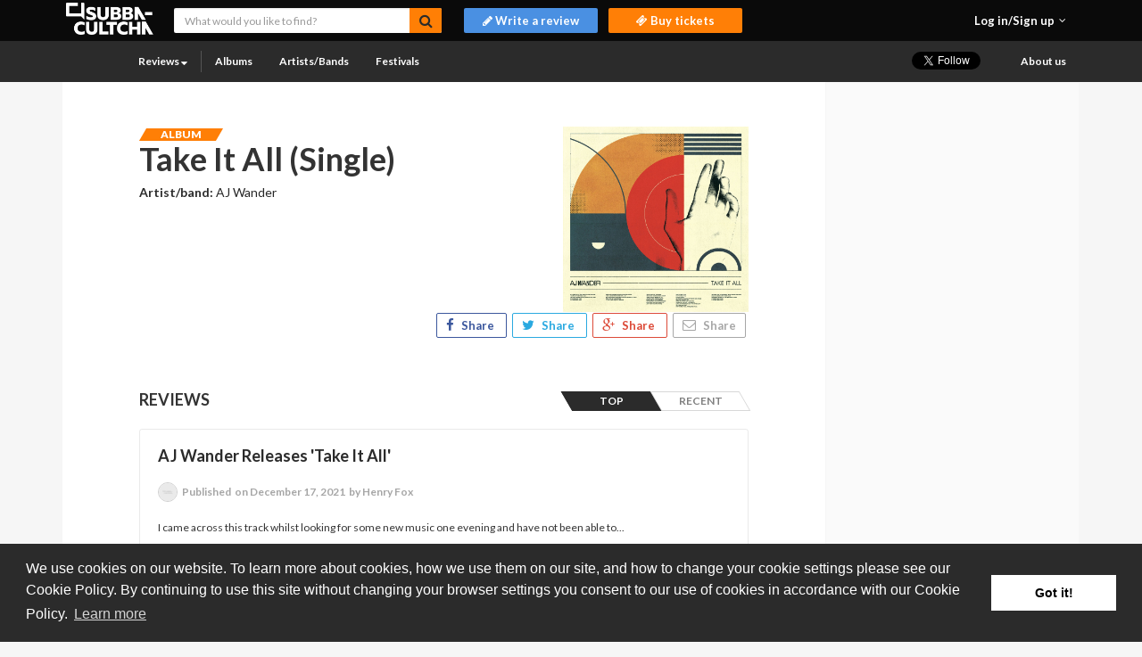

--- FILE ---
content_type: text/html; charset=utf-8
request_url: https://www.subba-cultcha.com/albums/2233
body_size: 18201
content:
<!DOCTYPE html>
<html>
<head>
<link href='/favicon.ico' rel='shortcut icon' type='image/x-icon'>
<meta content='601525279949941' property='fb:app_id'>
<meta content='https://s3.amazonaws.com/mysubbacultchabucket/albums/avatars/000/002/233/medium/Take_It_All.jpg?1635501748' property='og:image'>
<meta content='' property='og:description'>
<meta content='Subba-Cultcha' property='og:title'>
<meta content='https://www.subba-cultcha.com/assets/logo-f1bbcae3816aebcac50f46657719fbaea35d40580d018560a9b788f9b547faa7.png' property='og:image:url'>
<meta content='text/html; charset=UTF-8' http-equiv='Content-Type'>
<meta content='IE=edge' http-equiv='X-UA-Compatible'>
<title>Take It All (Single) - Subba-Cultcha</title>
<link href='//fonts.googleapis.com/css?family=Lato:400,700,300,900' rel='stylesheet' type='text/css'>
<!--[if lt IE 9]>
<script src='https://oss.maxcdn.com/html5shiv/3.7.2/html5shiv.min.js' type='text/javascript'></script>
<script src='https://oss.maxcdn.com/respond/1.4.2/respond.min.js' type='text/javascript'></script>
<![endif]-->
<!-- Facebook Pixel Code -->
<script>
    !function(f,b,e,v,n,t,s)
    {if(f.fbq)return;n=f.fbq=function(){n.callMethod?
        n.callMethod.apply(n,arguments):n.queue.push(arguments)};
        if(!f._fbq)f._fbq=n;n.push=n;n.loaded=!0;n.version='2.0';
        n.queue=[];t=b.createElement(e);t.async=!0;
        t.src=v;s=b.getElementsByTagName(e)[0];
        s.parentNode.insertBefore(t,s)}(window,document,'script',
        'https://connect.facebook.net/en_US/fbevents.js');
    fbq('init', '310068086683956');
    fbq('track', 'PageView');
    
</script>
<noscript>
  <img height="1" width="1"
       src="https://www.facebook.com/tr?id=310068086683956&ev=PageView
&noscript=1"/>
</noscript>
<!-- End Facebook Pixel Code -->
</head>
<meta content='text/html; charset=UTF-8' http-equiv='Content-Type'>
<title>Subba</title>
<link rel="stylesheet" media="all" href="/assets/application-f4ca8b4021639c60c5c53077f7fdb24b644840317be4c821a9ff9354f7eb9804.css" data-turbolinks-track="true" />
<meta name="csrf-param" content="authenticity_token" />
<meta name="csrf-token" content="MzhRx8swiuvZBat9i1GUVNgsoWbW+4BbghzbqsvV3p9aDH1B2ZNunu4IuKN0ookA3V3J0StuqgpxBkqzEEnbDg==" />
<script src="/assets/application-d366574b0ee62519fc1adbaff556cfb7a5e34abea8d219a1bda1018773b409a4.js"></script>

<script type='text/javascript'>
    var googletag = googletag || {};
    googletag.cmd = googletag.cmd || [];
    (function () {
        var gads = document.createElement('script');
        gads.async = true;
        gads.type = 'text/javascript';
        var useSSL = 'https:' == document.location.protocol;
        gads.src = (useSSL ? 'https:' : 'http:') +
            '//www.googletagservices.com/tag/js/gpt.js';
        var node = document.getElementsByTagName('script')[0];
        node.parentNode.insertBefore(gads, node);
    })();
</script>

<script type='text/javascript'>
    googletag.cmd.push(function () {
        googletag.defineSlot('/10333294/Right_Half_Page', [300, 600], 'div-gpt-ad-1441099171386-0').addService(googletag.pubads());
        googletag.defineSlot('/10333294/Right_MPU', [300, 250], 'div-gpt-ad-1441099171386-1').addService(googletag.pubads());
        googletag.pubads().enableSingleRequest();
        googletag.enableServices();
    });
</script>
<script>
//<![CDATA[
window.gon={};
//]]>
</script>
<body>
<header>
<nav class='navbar' role='navigation'>
<div class='container-fluid first'>
<div class='container'>
<div class='navbar-header'>
<button class='navbar-toggle' data-target='.navbar-collapse' data-toggle='collapse' type='button'>
<span class='sr-only'>Toggle navigation</span>
<span class='icon-bar'></span>
<span class='icon-bar'></span>
<span class='icon-bar'></span>
</button>
<a class='navbar-brand' href='/'>
<img style="margin-top: -2px;" src="/assets/logo-f1bbcae3816aebcac50f46657719fbaea35d40580d018560a9b788f9b547faa7.png" />
</a>
</div>
<div class='collapse navbar-collapse row'>
<ul class='nav navbar-nav navbar-right'>
<li class='dropdown dropdown-login'>
<a aria-expanded='false' class='dropdown-toggle' data-toggle='dropdown' href='#' role='button'>
<span class='login'>Log in/Sign up</span>
<i class='fa fa-angle-down'></i>
</a>
<ul class='dropdown-menu login-menu' role='menu'>
<li>
<a rel="nofollow" data-method="post" href="/users/auth/facebook"><button class='btn-facebook'>Log in with Facebook</button>
</a>
</li>
<li>
<form novalidate="novalidate" action="/users/sign_in" accept-charset="UTF-8" method="post"><input name="utf8" type="hidden" value="&#x2713;" /><input type="hidden" name="authenticity_token" value="rhK+xW4mWZoMi1qQzLxxFFqfFamOex5of2weQy1Kl0/HJpJDfIW97zuGSU4zT2xAX+59HnPuNDmMdo9a9taS3g==" />
<div class='form-group'>
<label for='email' name='user[email]'>E-mail</label>
<input type="text" name="user[email]" id="user_email" class="form-control" required="required" />
</div>
<div class='form-group'>
<label for='password' name='user[password]'>Password</label>
<input type="password" name="user[password]" id="user_password" class="form-control" required="required" />
</div>
<div class='form-group'>
<label class='has-checkbox' for='user_remember_me' name='user[remember_me]'>
<input type="checkbox" name="user[remember_me]" id="user_remember_me" checked="checked" />
Remember me
</label>
</div>
<div class='form-group text-center'>
<button class='btn-login' type='submit'>Log in</button>
<a href="/users/password/new">Forgot your password?</a>
</div>
</form>

</li>
<li class='register text-center'>
<p>NEW HERE?</p>
<a href="/users/sign_up"><button class='btn-register'>Register</button>
</a></li>
</ul>

</li>
</ul>
<form accept-charset='UTF-8' action='/search' class='navbar-form navbar-nav' method='get'>
<div class='form-group'>
<input class='form-control' name='name[cont]' placeholder='What would you like to find?' type='text'>
<button class='btn-search' type='submit'>
<i class='fa fa-search'></i>
</button>
</div>
</form>
<a href="/reviews/new"><button class='btn btn-write-review btn-nav btn-nav-fixed-width' type='button'>
<i class='fa fa-pencil'></i>
<span>Write a review</span>
</button>

</a><a href="/opportunities"><button class='btn btn-access btn-nav btn-nav-fixed-width' type='button'>
<i class='fa fa-ticket'></i>
<span>Buy tickets</span>
</button>

</a></div>
</div>
</div>
<div class='container-fluid second login-menu'>
<div class='container'>
<div class='collapse navbar-collapse row' id='bs-example-navbar-collapse-1'>
<ul class='nav navbar-nav'>
<li class='dropdown dropdown-login'>
<a class='dropdown-toggle' href='https://www.subba-cultcha.com/reviews'>
Reviews
<i class='fa fa-sort-desc'></i>
</a>
<ul class='dropdown-menu' role='menu'>
<li><a href="/reviews">All</a></li>
<li><a href="/gigs_reviews">Gigs</a></li>
<li><a href="/albums_reviews">Albums</a></li>
<li><a href="/festivals_reviews">Festivals</a></li>
</ul>
</li>
<li class='divider'></li>
<li>
<a href='/albums'>Albums</a>
</li>
<li>
<a href='/artists'>Artists/Bands</a>
</li>
<li>
<a href='/festivals'>Festivals</a>
</li>
</ul>
<ul class='nav navbar-nav navbar-right'>
<li><div class='holder' style='padding: 12px 5px 10px 15px;'>
<a class='twitter-follow-button' data-show-count='false' data-show-screen-name='false' href='https://twitter.com/subbacultchacom'>Follow @subbacultchacom</a>
</div>
<script>
    !function(d,s,id){var js,fjs=d.getElementsByTagName(s)[0],p=/^http:/.test(d.location)?'http':'https';if(!d.getElementById(id)){js=d.createElement(s);js.id=id;js.src=p+'://platform.twitter.com/widgets.js';fjs.parentNode.insertBefore(js,fjs);}}(document, 'script', 'twitter-wjs');
</script>
</li>
<li><a style='padding: 10px 20px 14px 5px; margin-top: -4px;'>
<div class='fb-like' data-action='like' data-href='https://www.facebook.com/Subba-Cultchacom-558371110855308' data-layout='button' data-share='false' data-show-faces='false'></div>
</a>
</li>
<li><a href="/about-us">About us</a></li>
</ul>
</div>
</div>
</div>
</nav>
</header>

<section class='container'>
<div class='col-xs-12 col-sm-9 content-main'>

<article class='wrapper row'>
<div class='col-xs-12 col-sm-10 col-sm-offset-1'>


<div class='wrapper row'>
<div class='festival-details'>
<div class='col-sm-8'>
<span class='label label-primary label-small'>
<span>
album
</span>
</span>
<h2 class='festival-title'>
Take It All (Single)
</h2>
<div class='headliners-group'>
<h6 class='headliners'>
Artist/band:
<span class='headliner-content'>
<a style="color: #262626;font-weight: 400;" href="/artists/2431">AJ Wander </a>
</span>
</h6>
</div>
</div>
<div class='col-sm-4'>
<a>
<img class="img img-responsive" src="https://s3.amazonaws.com/mysubbacultchabucket/albums/avatars/000/002/233/original/Take_It_All.jpg?1635501748" />
</a>
</div>
<div class='col-sm-12'>
<!DOCTYPE html PUBLIC "-//W3C//DTD HTML 4.0 Transitional//EN" "http://www.w3.org/TR/REC-html40/loose.dtd">


</div>

<div class='col-sm-12'>
<div class='row pull-right no-margin'>
<div class='social-row'>
<script>
    function fbShare(url, title, descr, image, winWidth, winHeight) {
        var winTop = (screen.height / 2) - (winHeight / 2);
        var winLeft = (screen.width / 2) - (winWidth / 2);
        window.open('https://www.facebook.com/sharer.php?s=100&p[title]=' + title + '&p[summary]=' + descr + '&p[url]=' + url + '&p[images][0]=' + image, 'sharer', 'top=' + winTop + ',left=' + winLeft + ',toolbar=0,status=0,width=' + winWidth + ',height=' + winHeight);
    }

    function gpShare(url, winWidth, winHeight) {
        var winTop = (screen.height / 2) - (winHeight / 2);
        var winLeft = (screen.width / 2) - (winWidth / 2);
        window.open('https://plus.google.com/share?url=' + url, 'sharer', 'top=' + winTop + ',left=' + winLeft + ',toolbar=0,status=0,width=' + winWidth + ',height=' + winHeight);
    }

    function tShare(url, winWidth, winHeight) {
        var winTop = (screen.height / 2) - (winHeight / 2);
        var winLeft = (screen.width / 2) - (winWidth / 2);
        window.open('https://twitter.com/intent/tweet?url=' + url, 'sharer', 'top=' + winTop + ',left=' + winLeft + ',toolbar=0,status=0,width=' + winWidth + ',height=' + winHeight);
    }
</script>
  <a class="btn-social btn-facebook-f" href="javascript:fbShare('https%3A%2F%2Fwww.subba-cultcha.com%2Falbums%2F2233', 'Fb Share', 'Facebook share popup', '', 520, 350)">
    <i class="fa fa-facebook-f"></i>
    Share
  </a>

<a class="btn-social btn-twitter" href="javascript:tShare('https%3A%2F%2Fwww.subba-cultcha.com%2Falbums%2F2233',520, 350)">
  <i class="fa fa-twitter"></i>
  Share
</a>

<a class="btn-social btn-google-plus" href="javascript:gpShare('https%3A%2F%2Fwww.subba-cultcha.com%2Falbums%2F2233',520, 350)">
  <i class="fa fa-google-plus"></i>
  Share
</a>

<a class="btn-social btn-message" href="mailto:?Subject=Share%20from%20Subba-Cultcha!&body=https%3A%2F%2Fwww.subba-cultcha.com%2Falbums%2F2233">
  <i class="fa fa-envelope-o"></i>
  Share
</a>

</div>
<div class='clearfix'></div>
</div>
</div>
</div>
</div>
<div class='wrapper row'>
<div class='festival-reviews'>
<div class='col-sm-6'>
<h4 class='text-uppercase'>REVIEWS</h4>
</div>
<div class='col-sm-6'>
<div class='clearfix activity-labels'>
<div class='label label-inverse label-act'>
<span>TOP</span>
</div>
<div class='label label-inverse'>
<span>RECENT</span>
</div>
</div>
</div>
</div>
<div class='row articles-wrap'>
<article class='media'>
<div class='media-left'>
<div class='outter-image'>
<a style="background: url(&quot;https://s3.amazonaws.com/mysubbacultchabucket/albums/avatars/000/002/233/thumb/Take_It_All.jpg?1635501748&quot;)" href="/reviews/4092"></a>
</div>
</div>
<div class='media-body'>
<h4 class='media-heading'>
<a href="/reviews/4092">AJ Wander Releases &#39;Take It All&#39; </a>
</h4>
<p class='article-info text-muted'>
<img class="img-circle auth-img" src="/images/thumb/missing.png" />
Published
<time>&nbsp;on December 17, 2021</time>
<author>&nbsp;by Henry Fox</author>
</p>
<p class='description'>I came across this track whilst looking for some new music one evening and have not been able to...</p>
<a class="btn btn-info btn-xs" data-method="get" href="/reviews/4092">Read more
<i class='fa fa-angle-double-right'></i>
</a></div>
</article>

<article class='media'>
<div class='media-left'>
<div class='outter-image'>
<a style="background: url(&quot;https://s3.amazonaws.com/mysubbacultchabucket/albums/avatars/000/002/233/thumb/Take_It_All.jpg?1635501748&quot;)" href="/reviews/4039"></a>
</div>
</div>
<div class='media-body'>
<h4 class='media-heading'>
<a href="/reviews/4039">AJ Wander&#39;s Beautiful Emotive Track ‘Take It All’. </a>
</h4>
<p class='article-info text-muted'>
<img class="img-circle auth-img" src="/images/thumb/missing.png" />
Published
<time>&nbsp;on October 28, 2021</time>
<author>&nbsp;by Florence  Yorke</author>
</p>
<p class='description'>Following the success of his debut single, ‘Time Out’ (just under 4 million streams),...</p>
<a class="btn btn-info btn-xs" data-method="get" href="/reviews/4039">Read more
<i class='fa fa-angle-double-right'></i>
</a></div>
</article>

</div>

</div>
<div class='media media-add-comment'>
<div class='media-left'>
<img class="media-object" src="/assets/avatar-f35b5e780ca3afb6d64266b1962884b1243a966e26fbd8992a96ba15c9d5e628.jpg" />
</div>
<div class='media-body'>
<form>
<input class='form-control' disabled='disabled' name='comment[body]' placeholder='You must be logged in to comment' type='text'>
</form>
</div>
</div>

<h4 class='text-uppercase text-primary margin-top'>COMMENTS</h4>
<ul class='media-list'>

</ul>


</div>

</article>
</div>
<div class='col-xs-12 col-sm-3 content-secondary'>
<!-- /10333294/Right_Half_Page -->
<div id='div-gpt-ad-1441099171386-0' style='height:600px; width:300px;'>
    <script type='text/javascript'>
        googletag.cmd.push(function () {
            googletag.display('div-gpt-ad-1441099171386-0');
        });
    </script>
</div>

<!-- /10333294/Right_MPU -->
<!--<div id='div-gpt-ad-1441099171386-1' style='height:250px; width:300px;'>-->
<!--<script type='text/javascript'>-->
<!--googletag.cmd.push(function() { googletag.display('div-gpt-ad-1441099171386-1'); });-->
<!--</script>-->
<!--</div>-->
</div>
</section>
<footer>
<div class='container'>
<ul class='nav navbar-nav navbar-right'>
<li><a href="/reviews">Reviews</a></li>
<li><a href="/albums">Albums</a></li>
<li><a href="/artists">Artists/Bands</a></li>
<li><a href="/festivals">Festivals</a></li>
</ul>
<span class='copy pull-left'>Subba-Cultcha.com All rights reserved.</span>
<ul class='nav navbar-nav'>
<li>
<a href='/terms-of-use'>Terms Of Use</a>
</li>
<li>
<a href='/privacy-policy'>Privacy Policy</a>
</li>
<li>
<a href='/cookie-policy'>Cookie Policy</a>
</li>
</ul>
</div>
</footer>

<div style="display: none;">
</div>
<script type="text/javascript" charset="utf-8">
    $(document).ready(function () {
    gon = (typeof (gon) !== 'undefined') ? gon : null;

    var openPopupWithBadge = function (popup, badges, which) {
        $('.popup-title', popup).text('Congratulations');
        $('.popup-subtitle', popup).text(badges[which].description);
        $('.popup-image', popup).attr('src', badges[which].img);
        $('.popup-badge-title', popup).text(badges[which].name);
        $('.popup-badge-points', popup).text(badges[which].exp);
        $('.popup-button', popup).text('Continue');
        $.magnificPopup.open({
            items: {
                src: '.badge-popup'
            },
            callbacks: {
                afterClose: function () {
                    if (gon.badges.length > which + 1) {
                        openPopupWithBadge(popup, badges, which + 1);
                    }
                }
            }
        });
    };
    var openPopupWithLevel = function (popup, badges, which) {
        $('.popup-title', popup).text('Congratulations');
        $('.popup-subtitle', popup).text(badges[which].description);
        $('.popup-image', popup).attr('src', badges[which].img);
        $('.popup-badge-title', popup).text(badges[which].name);
        $('.popup-badge-points', popup).text(badges[which].exp);
        $('.popup-button', popup).text('Continue');
        $.magnificPopup.open({
            items: {
                src: '.badge-popup'
            },
            callbacks: {
                afterClose: function () {
                    if (gon.badges.length > which + 1) {
                        openPopupWithBadge(popup, badges, which + 1);
                    }
                }
            }
        });
    };

    var loadTemplate = function () {
        var $template = $("<div class=\"badge-popup white-popup user-action-popup mfp-hide\">\n    <div class=\"popup-inner\">\n        <h4 class=\"text-center\"><span class=\"popup-title\">1<\/span><\/h4>\n        <h6 class=\"text-center\"><span class=\"popup-subtitle\"><\/span><\/h6>\n    <\/div>\n    <div class=\"popup-inner\">\n        <img alt=\"\" class=\"center-block popup-image\" src=\"\"/>\n        <div class=\"badge-info\">\n            <h4 class=\"text-center\"><span class=\"popup-badge-title\"><\/span><\/h4>\n            <p class=\"text-muted text-center\"><span class=\"popup-badge-points\"><\/span> POINTS<\/p>\n        <\/div>\n    <\/div>\n    <div class=\"popup-inner\">\n        <a class=\"btn btn-default btn-block mfp-close\" href=\"#\"><span class=\"popup-button\"><\/span><\/a>\n    <\/div>\n<\/div>\n");
        $('body').append($template);
        return $template;
    };

    if (gon) {
        var $popup = loadTemplate();
        if (gon.badges.length > 0) {
            openPopupWithBadge($popup, gon.badges, 0);
        }
    }
});
</script>

<div class='gamification-modal' style='display:none;' title='gamification'></div>
<script async src="https://www.googletagmanager.com/gtag/js?id=UA-936940-7"></script>
<script>
    window.dataLayer = window.dataLayer || [];
    function gtag(){dataLayer.push(arguments);}
    gtag('js', new Date());

    gtag('config', 'UA-936940-7');
</script>
<script type="text/javascript">
    window.fbAsyncInit = function () {
        FB.init({
            appId: '601525279949941',
            xfbml: true,
            version: 'v2.3'
        });
    };

    (function (d, s, id) {
        var js, fjs = d.getElementsByTagName(s)[0];
        if (d.getElementById(id)) {
            return;
        }
        js = d.createElement(s);
        js.id = id;
        js.src = "//connect.facebook.net/en_US/sdk.js";
        fjs.parentNode.insertBefore(js, fjs);
    }(document, 'script', 'facebook-jssdk'));
</script>

</body>
</html>


--- FILE ---
content_type: text/html; charset=utf-8
request_url: https://www.google.com/recaptcha/api2/aframe
body_size: 269
content:
<!DOCTYPE HTML><html><head><meta http-equiv="content-type" content="text/html; charset=UTF-8"></head><body><script nonce="y8DsTJKVO0PQXkvB5fEh8A">/** Anti-fraud and anti-abuse applications only. See google.com/recaptcha */ try{var clients={'sodar':'https://pagead2.googlesyndication.com/pagead/sodar?'};window.addEventListener("message",function(a){try{if(a.source===window.parent){var b=JSON.parse(a.data);var c=clients[b['id']];if(c){var d=document.createElement('img');d.src=c+b['params']+'&rc='+(localStorage.getItem("rc::a")?sessionStorage.getItem("rc::b"):"");window.document.body.appendChild(d);sessionStorage.setItem("rc::e",parseInt(sessionStorage.getItem("rc::e")||0)+1);localStorage.setItem("rc::h",'1768716529859');}}}catch(b){}});window.parent.postMessage("_grecaptcha_ready", "*");}catch(b){}</script></body></html>